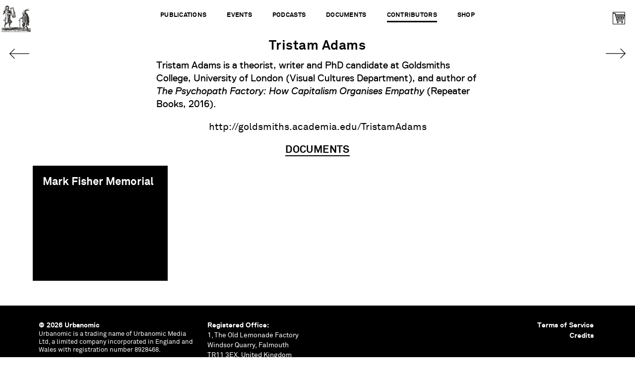

--- FILE ---
content_type: text/html; charset=UTF-8
request_url: https://www.urbanomic.com/contributor/adams-tristam/
body_size: 9969
content:
<!doctype html>

<!--[if lt IE 7]><html lang="en-GB" class="no-js lt-ie9 lt-ie8 lt-ie7"><![endif]-->
<!--[if (IE 7)&!(IEMobile)]><html lang="en-GB" class="no-js lt-ie9 lt-ie8"><![endif]-->
<!--[if (IE 8)&!(IEMobile)]><html lang="en-GB" class="no-js lt-ie9"><![endif]-->
<!--[if gt IE 8]><!--> <html lang="en-GB" class="no-js"><!--<![endif]-->

	<head>
		<meta charset="utf-8">

				<meta http-equiv="X-UA-Compatible" content="IE=edge">

		<title>Urbanomic  Adams, Tristam</title>

				<meta name="HandheldFriendly" content="True">
		<meta name="MobileOptimized" content="320">
		<meta name="viewport" content="width=device-width, initial-scale=1">

				<link rel="apple-touch-icon" href="https://www.urbanomic.com/wp-content/themes/Urbanomic/library/images/apple-touch-icon.png">
		<link rel="shortcut icon" href="https://www.urbanomic.com/wp-content/themes/Urbanomic/favicon.ico">
        <link rel="stylesheet" href="https://maxcdn.bootstrapcdn.com/font-awesome/4.4.0/css/font-awesome.min.css">
        <link rel="stylesheet" href="https://www.urbanomic.com/wp-content/themes/Urbanomic/library/css/slick-theme.css" type="text/css" media="screen" />
		<!--[if IE]>
			<link rel="shortcut icon" href="https://www.urbanomic.com/wp-content/themes/Urbanomic/favicon.ico">
		<![endif]-->
				<meta name="msapplication-TileColor" content="#f01d4f">
		<meta name="msapplication-TileImage" content="https://www.urbanomic.com/wp-content/themes/Urbanomic/library/images/win8-tile-icon.png">
    <script type='text/javascript' src="https://www.urbanomic.com/wp-content/themes/Urbanomic/library/js/responsive-nav.js" type="text/css" media="screen" /></script>
    <link rel="stylesheet" href="https://www.urbanomic.com/wp-content/themes/Urbanomic/library/css/responsive-nav.css" type="text/css" media="screen" />
    <meta name="theme-color" content="#121212">
		<link rel="pingback" href="https://www.urbanomic.com/xmlrpc.php">

				<meta name='robots' content='max-image-preview:large' />
<link rel='dns-prefetch' href='//fonts.googleapis.com' />
<link rel="alternate" type="application/rss+xml" title="Urbanomic &raquo; Feed" href="https://www.urbanomic.com/feed/" />
<link rel="alternate" type="application/rss+xml" title="Urbanomic &raquo; Comments Feed" href="https://www.urbanomic.com/comments/feed/" />
<link rel="alternate" title="oEmbed (JSON)" type="application/json+oembed" href="https://www.urbanomic.com/wp-json/oembed/1.0/embed?url=https%3A%2F%2Fwww.urbanomic.com%2Fcontributor%2Fadams-tristam%2F" />
<link rel="alternate" title="oEmbed (XML)" type="text/xml+oembed" href="https://www.urbanomic.com/wp-json/oembed/1.0/embed?url=https%3A%2F%2Fwww.urbanomic.com%2Fcontributor%2Fadams-tristam%2F&#038;format=xml" />
<style id='wp-img-auto-sizes-contain-inline-css' type='text/css'>
img:is([sizes=auto i],[sizes^="auto," i]){contain-intrinsic-size:3000px 1500px}
/*# sourceURL=wp-img-auto-sizes-contain-inline-css */
</style>

<style id='wp-emoji-styles-inline-css' type='text/css'>

	img.wp-smiley, img.emoji {
		display: inline !important;
		border: none !important;
		box-shadow: none !important;
		height: 1em !important;
		width: 1em !important;
		margin: 0 0.07em !important;
		vertical-align: -0.1em !important;
		background: none !important;
		padding: 0 !important;
	}
/*# sourceURL=wp-emoji-styles-inline-css */
</style>
<link rel='stylesheet' id='wp-block-library-css' href='https://www.urbanomic.com/wp-includes/css/dist/block-library/style.min.css' type='text/css' media='all' />
<link rel='stylesheet' id='wc-blocks-style-css' href='https://www.urbanomic.com/wp-content/plugins/woocommerce/assets/client/blocks/wc-blocks.css' type='text/css' media='all' />
<style id='global-styles-inline-css' type='text/css'>
:root{--wp--preset--aspect-ratio--square: 1;--wp--preset--aspect-ratio--4-3: 4/3;--wp--preset--aspect-ratio--3-4: 3/4;--wp--preset--aspect-ratio--3-2: 3/2;--wp--preset--aspect-ratio--2-3: 2/3;--wp--preset--aspect-ratio--16-9: 16/9;--wp--preset--aspect-ratio--9-16: 9/16;--wp--preset--color--black: #000000;--wp--preset--color--cyan-bluish-gray: #abb8c3;--wp--preset--color--white: #ffffff;--wp--preset--color--pale-pink: #f78da7;--wp--preset--color--vivid-red: #cf2e2e;--wp--preset--color--luminous-vivid-orange: #ff6900;--wp--preset--color--luminous-vivid-amber: #fcb900;--wp--preset--color--light-green-cyan: #7bdcb5;--wp--preset--color--vivid-green-cyan: #00d084;--wp--preset--color--pale-cyan-blue: #8ed1fc;--wp--preset--color--vivid-cyan-blue: #0693e3;--wp--preset--color--vivid-purple: #9b51e0;--wp--preset--gradient--vivid-cyan-blue-to-vivid-purple: linear-gradient(135deg,rgb(6,147,227) 0%,rgb(155,81,224) 100%);--wp--preset--gradient--light-green-cyan-to-vivid-green-cyan: linear-gradient(135deg,rgb(122,220,180) 0%,rgb(0,208,130) 100%);--wp--preset--gradient--luminous-vivid-amber-to-luminous-vivid-orange: linear-gradient(135deg,rgb(252,185,0) 0%,rgb(255,105,0) 100%);--wp--preset--gradient--luminous-vivid-orange-to-vivid-red: linear-gradient(135deg,rgb(255,105,0) 0%,rgb(207,46,46) 100%);--wp--preset--gradient--very-light-gray-to-cyan-bluish-gray: linear-gradient(135deg,rgb(238,238,238) 0%,rgb(169,184,195) 100%);--wp--preset--gradient--cool-to-warm-spectrum: linear-gradient(135deg,rgb(74,234,220) 0%,rgb(151,120,209) 20%,rgb(207,42,186) 40%,rgb(238,44,130) 60%,rgb(251,105,98) 80%,rgb(254,248,76) 100%);--wp--preset--gradient--blush-light-purple: linear-gradient(135deg,rgb(255,206,236) 0%,rgb(152,150,240) 100%);--wp--preset--gradient--blush-bordeaux: linear-gradient(135deg,rgb(254,205,165) 0%,rgb(254,45,45) 50%,rgb(107,0,62) 100%);--wp--preset--gradient--luminous-dusk: linear-gradient(135deg,rgb(255,203,112) 0%,rgb(199,81,192) 50%,rgb(65,88,208) 100%);--wp--preset--gradient--pale-ocean: linear-gradient(135deg,rgb(255,245,203) 0%,rgb(182,227,212) 50%,rgb(51,167,181) 100%);--wp--preset--gradient--electric-grass: linear-gradient(135deg,rgb(202,248,128) 0%,rgb(113,206,126) 100%);--wp--preset--gradient--midnight: linear-gradient(135deg,rgb(2,3,129) 0%,rgb(40,116,252) 100%);--wp--preset--font-size--small: 13px;--wp--preset--font-size--medium: 20px;--wp--preset--font-size--large: 36px;--wp--preset--font-size--x-large: 42px;--wp--preset--spacing--20: 0.44rem;--wp--preset--spacing--30: 0.67rem;--wp--preset--spacing--40: 1rem;--wp--preset--spacing--50: 1.5rem;--wp--preset--spacing--60: 2.25rem;--wp--preset--spacing--70: 3.38rem;--wp--preset--spacing--80: 5.06rem;--wp--preset--shadow--natural: 6px 6px 9px rgba(0, 0, 0, 0.2);--wp--preset--shadow--deep: 12px 12px 50px rgba(0, 0, 0, 0.4);--wp--preset--shadow--sharp: 6px 6px 0px rgba(0, 0, 0, 0.2);--wp--preset--shadow--outlined: 6px 6px 0px -3px rgb(255, 255, 255), 6px 6px rgb(0, 0, 0);--wp--preset--shadow--crisp: 6px 6px 0px rgb(0, 0, 0);}:where(.is-layout-flex){gap: 0.5em;}:where(.is-layout-grid){gap: 0.5em;}body .is-layout-flex{display: flex;}.is-layout-flex{flex-wrap: wrap;align-items: center;}.is-layout-flex > :is(*, div){margin: 0;}body .is-layout-grid{display: grid;}.is-layout-grid > :is(*, div){margin: 0;}:where(.wp-block-columns.is-layout-flex){gap: 2em;}:where(.wp-block-columns.is-layout-grid){gap: 2em;}:where(.wp-block-post-template.is-layout-flex){gap: 1.25em;}:where(.wp-block-post-template.is-layout-grid){gap: 1.25em;}.has-black-color{color: var(--wp--preset--color--black) !important;}.has-cyan-bluish-gray-color{color: var(--wp--preset--color--cyan-bluish-gray) !important;}.has-white-color{color: var(--wp--preset--color--white) !important;}.has-pale-pink-color{color: var(--wp--preset--color--pale-pink) !important;}.has-vivid-red-color{color: var(--wp--preset--color--vivid-red) !important;}.has-luminous-vivid-orange-color{color: var(--wp--preset--color--luminous-vivid-orange) !important;}.has-luminous-vivid-amber-color{color: var(--wp--preset--color--luminous-vivid-amber) !important;}.has-light-green-cyan-color{color: var(--wp--preset--color--light-green-cyan) !important;}.has-vivid-green-cyan-color{color: var(--wp--preset--color--vivid-green-cyan) !important;}.has-pale-cyan-blue-color{color: var(--wp--preset--color--pale-cyan-blue) !important;}.has-vivid-cyan-blue-color{color: var(--wp--preset--color--vivid-cyan-blue) !important;}.has-vivid-purple-color{color: var(--wp--preset--color--vivid-purple) !important;}.has-black-background-color{background-color: var(--wp--preset--color--black) !important;}.has-cyan-bluish-gray-background-color{background-color: var(--wp--preset--color--cyan-bluish-gray) !important;}.has-white-background-color{background-color: var(--wp--preset--color--white) !important;}.has-pale-pink-background-color{background-color: var(--wp--preset--color--pale-pink) !important;}.has-vivid-red-background-color{background-color: var(--wp--preset--color--vivid-red) !important;}.has-luminous-vivid-orange-background-color{background-color: var(--wp--preset--color--luminous-vivid-orange) !important;}.has-luminous-vivid-amber-background-color{background-color: var(--wp--preset--color--luminous-vivid-amber) !important;}.has-light-green-cyan-background-color{background-color: var(--wp--preset--color--light-green-cyan) !important;}.has-vivid-green-cyan-background-color{background-color: var(--wp--preset--color--vivid-green-cyan) !important;}.has-pale-cyan-blue-background-color{background-color: var(--wp--preset--color--pale-cyan-blue) !important;}.has-vivid-cyan-blue-background-color{background-color: var(--wp--preset--color--vivid-cyan-blue) !important;}.has-vivid-purple-background-color{background-color: var(--wp--preset--color--vivid-purple) !important;}.has-black-border-color{border-color: var(--wp--preset--color--black) !important;}.has-cyan-bluish-gray-border-color{border-color: var(--wp--preset--color--cyan-bluish-gray) !important;}.has-white-border-color{border-color: var(--wp--preset--color--white) !important;}.has-pale-pink-border-color{border-color: var(--wp--preset--color--pale-pink) !important;}.has-vivid-red-border-color{border-color: var(--wp--preset--color--vivid-red) !important;}.has-luminous-vivid-orange-border-color{border-color: var(--wp--preset--color--luminous-vivid-orange) !important;}.has-luminous-vivid-amber-border-color{border-color: var(--wp--preset--color--luminous-vivid-amber) !important;}.has-light-green-cyan-border-color{border-color: var(--wp--preset--color--light-green-cyan) !important;}.has-vivid-green-cyan-border-color{border-color: var(--wp--preset--color--vivid-green-cyan) !important;}.has-pale-cyan-blue-border-color{border-color: var(--wp--preset--color--pale-cyan-blue) !important;}.has-vivid-cyan-blue-border-color{border-color: var(--wp--preset--color--vivid-cyan-blue) !important;}.has-vivid-purple-border-color{border-color: var(--wp--preset--color--vivid-purple) !important;}.has-vivid-cyan-blue-to-vivid-purple-gradient-background{background: var(--wp--preset--gradient--vivid-cyan-blue-to-vivid-purple) !important;}.has-light-green-cyan-to-vivid-green-cyan-gradient-background{background: var(--wp--preset--gradient--light-green-cyan-to-vivid-green-cyan) !important;}.has-luminous-vivid-amber-to-luminous-vivid-orange-gradient-background{background: var(--wp--preset--gradient--luminous-vivid-amber-to-luminous-vivid-orange) !important;}.has-luminous-vivid-orange-to-vivid-red-gradient-background{background: var(--wp--preset--gradient--luminous-vivid-orange-to-vivid-red) !important;}.has-very-light-gray-to-cyan-bluish-gray-gradient-background{background: var(--wp--preset--gradient--very-light-gray-to-cyan-bluish-gray) !important;}.has-cool-to-warm-spectrum-gradient-background{background: var(--wp--preset--gradient--cool-to-warm-spectrum) !important;}.has-blush-light-purple-gradient-background{background: var(--wp--preset--gradient--blush-light-purple) !important;}.has-blush-bordeaux-gradient-background{background: var(--wp--preset--gradient--blush-bordeaux) !important;}.has-luminous-dusk-gradient-background{background: var(--wp--preset--gradient--luminous-dusk) !important;}.has-pale-ocean-gradient-background{background: var(--wp--preset--gradient--pale-ocean) !important;}.has-electric-grass-gradient-background{background: var(--wp--preset--gradient--electric-grass) !important;}.has-midnight-gradient-background{background: var(--wp--preset--gradient--midnight) !important;}.has-small-font-size{font-size: var(--wp--preset--font-size--small) !important;}.has-medium-font-size{font-size: var(--wp--preset--font-size--medium) !important;}.has-large-font-size{font-size: var(--wp--preset--font-size--large) !important;}.has-x-large-font-size{font-size: var(--wp--preset--font-size--x-large) !important;}
/*# sourceURL=global-styles-inline-css */
</style>

<style id='classic-theme-styles-inline-css' type='text/css'>
/*! This file is auto-generated */
.wp-block-button__link{color:#fff;background-color:#32373c;border-radius:9999px;box-shadow:none;text-decoration:none;padding:calc(.667em + 2px) calc(1.333em + 2px);font-size:1.125em}.wp-block-file__button{background:#32373c;color:#fff;text-decoration:none}
/*# sourceURL=/wp-includes/css/classic-themes.min.css */
</style>
<link rel='stylesheet' id='woocommerce-layout-css' href='https://www.urbanomic.com/wp-content/plugins/woocommerce/assets/css/woocommerce-layout.css' type='text/css' media='all' />
<link rel='stylesheet' id='woocommerce-smallscreen-css' href='https://www.urbanomic.com/wp-content/plugins/woocommerce/assets/css/woocommerce-smallscreen.css' type='text/css' media='only screen and (max-width: 768px)' />
<link rel='stylesheet' id='woocommerce-general-css' href='https://www.urbanomic.com/wp-content/plugins/woocommerce/assets/css/woocommerce.css' type='text/css' media='all' />
<style id='woocommerce-inline-inline-css' type='text/css'>
.woocommerce form .form-row .required { visibility: visible; }
/*# sourceURL=woocommerce-inline-inline-css */
</style>
<link rel='stylesheet' id='woocommerce-instagram-public-css' href='https://www.urbanomic.com/wp-content/plugins/woocommerce-instagram/assets/new/public.css' type='text/css' media='all' />
<link rel='stylesheet' id='googleFonts-css' href='https://fonts.googleapis.com/css?family=Lato%3A400%2C700%2C400italic%2C700italic' type='text/css' media='all' />
<link rel='stylesheet' id='bones-stylesheet-css' href='https://www.urbanomic.com/wp-content/themes/Urbanomic/library/css/style.css' type='text/css' media='all' />
<script type="text/javascript" src="https://www.urbanomic.com/wp-includes/js/jquery/jquery.min.js" id="jquery-core-js"></script>
<script type="text/javascript" src="https://www.urbanomic.com/wp-includes/js/jquery/jquery-migrate.min.js" id="jquery-migrate-js"></script>
<script type="text/javascript" src="https://www.urbanomic.com/wp-content/plugins/woocommerce/assets/js/jquery-blockui/jquery.blockUI.min.js" id="wc-jquery-blockui-js" defer="defer" data-wp-strategy="defer"></script>
<script type="text/javascript" id="wc-add-to-cart-js-extra">
/* <![CDATA[ */
var wc_add_to_cart_params = {"ajax_url":"/wp-admin/admin-ajax.php","wc_ajax_url":"/?wc-ajax=%%endpoint%%","i18n_view_cart":"View basket","cart_url":"https://www.urbanomic.com/basket/","is_cart":"","cart_redirect_after_add":"no"};
//# sourceURL=wc-add-to-cart-js-extra
/* ]]> */
</script>
<script type="text/javascript" src="https://www.urbanomic.com/wp-content/plugins/woocommerce/assets/js/frontend/add-to-cart.min.js" id="wc-add-to-cart-js" defer="defer" data-wp-strategy="defer"></script>
<script type="text/javascript" src="https://www.urbanomic.com/wp-content/plugins/woocommerce/assets/js/js-cookie/js.cookie.min.js" id="wc-js-cookie-js" defer="defer" data-wp-strategy="defer"></script>
<script type="text/javascript" id="woocommerce-js-extra">
/* <![CDATA[ */
var woocommerce_params = {"ajax_url":"/wp-admin/admin-ajax.php","wc_ajax_url":"/?wc-ajax=%%endpoint%%","i18n_password_show":"Show password","i18n_password_hide":"Hide password"};
//# sourceURL=woocommerce-js-extra
/* ]]> */
</script>
<script type="text/javascript" src="https://www.urbanomic.com/wp-content/plugins/woocommerce/assets/js/frontend/woocommerce.min.js" id="woocommerce-js" defer="defer" data-wp-strategy="defer"></script>
<script type="text/javascript" src="https://www.urbanomic.com/wp-content/themes/Urbanomic/library/js/libs/modernizr.custom.min.js" id="bones-modernizr-js"></script>
<link rel="https://api.w.org/" href="https://www.urbanomic.com/wp-json/" /><link rel="canonical" href="https://www.urbanomic.com/contributor/adams-tristam/" />
	<noscript><style>.woocommerce-product-gallery{ opacity: 1 !important; }</style></noscript>
	<link rel="icon" href="https://www.urbanomic.com/wp-content/uploads/2024/02/cropped-favico-1-32x32.png" sizes="32x32" />
<link rel="icon" href="https://www.urbanomic.com/wp-content/uploads/2024/02/cropped-favico-1-192x192.png" sizes="192x192" />
<link rel="apple-touch-icon" href="https://www.urbanomic.com/wp-content/uploads/2024/02/cropped-favico-1-180x180.png" />
<meta name="msapplication-TileImage" content="https://www.urbanomic.com/wp-content/uploads/2024/02/cropped-favico-1-270x270.png" />
		
		
						
	</head>

	<body data-rsssl=1 class="wp-singular contributor-template-default single single-contributor postid-5182 wp-theme-Urbanomic theme-Urbanomic woocommerce-no-js" itemscope itemtype="http://schema.org/WebPage">

		<div id="container">
		
			<header class="header" id="top" role="banner" itemscope itemtype="http://schema.org/WPHeader">

				<div id="inner-header" class="cf">

										<a href="https://www.urbanomic.com " rel="nofollow" id="logo">Urbanomic<img src="https://www.urbanomic.com/wp-content/themes/Urbanomic/library/images/pub_logo_archive.svg" width="80"></a>

										

					<nav role="navigation" class="wp-singular contributor-template-default single single-contributor postid-5182 wp-theme-Urbanomic topnav navigation-wrapper theme-Urbanomic woocommerce-no-js" itemscope itemtype="http://schema.org/SiteNavigationElement">
						<ul id="menu-top-menu" class="nav top-nav cf"><li id="menu-item-1450" class="menu-item menu-item-type-book menu-item-object-custom-post-type menu-item-1450"><a href="https://www.urbanomic.com/book/">Publications</a></li>
<li id="menu-item-1448" class="menu-item menu-item-type-event menu-item-object-custom-post-type menu-item-1448"><a href="https://www.urbanomic.com/event/">Events</a></li>
<li id="menu-item-1937" class="menu-item menu-item-type-podcast menu-item-object-custom-post-type menu-item-1937"><a href="https://www.urbanomic.com/podcast/">Podcasts</a></li>
<li id="menu-item-1449" class="menu-item menu-item-type-document menu-item-object-custom-post-type menu-item-1449"><a href="https://www.urbanomic.com/document/">Documents</a></li>
<li id="menu-item-1696" class="menu-item menu-item-type-contributor menu-item-object-custom-post-type current-menu-parent menu-item-1696"><a href="https://www.urbanomic.com/contributor/">Contributors</a></li>
<li id="menu-item-7225" class="menu-item menu-item-type-custom menu-item-object-custom menu-item-7225"><a href="https://www.urbanomic.com/shop/">Shop</a></li>
</ul>                   
                   </nav>
          <div class="shop_top_link">
          
          <ul id="menu-right-menu" class="menu"><li ></li>
<li ><a href="https://www.urbanomic.com/basket/"><img src="https://www.urbanomic.com/wp-content/uploads/2019/01/cartblack.png" width="25"></a></li></ul>
</div>
          
          <!--<ul id="menu-right-menu" class="menu"><li id="menu-item-4445" class="menu-item menu-item-type-post_type menu-item-object-page menu-item-4445"><a href="https://www.urbanomic.com/shop/">Urbanomic Shop</a></li>
</ul>-->

			</header>
			<div class="headerfixed">
<a href="https://www.urbanomic.com " rel="nofollow" id="logo">Urbanomic</a>
<div class="fixtype"></div>
<div class="mag_scroll_title">Adams, Tristam</div>
<input type="checkbox" id="nav-toggle">
  <label id="nav-toggle-label" for="nav-toggle" class>
  <div id="hamburger">
    <span></span>
    <span></span>
    <span></span>
  </div>
  <div id="cross">
    <span></span>
    <span></span>
  </div>
</label>
  
<nav role="navigation" id="main">
    <div id="nav-container">
      <div id="nav-wrap" class="">
        <ul class="drawer-menu drawer-menu--right leftmenu">
          <li><a class="drawer-menu-item" href="https://www.urbanomic.com">Home</a></li>
          <li><a class="drawer-menu-item" href="https://www.urbanomic.com/About">About</a></li>
          <li><a class="drawer-menu-item" href="https://www.urbanomic.com/Contact">Contact / Distribution</a></li> 
          <li><a class="drawer-menu-item" href="https://www.urbanomic.com/shop">Shop</a></li> 

        </ul>
        <ul class="drawer-menu drawer-menu--right middlemenu">
          <li><a class="drawer-menu-item pub" href="https://www.urbanomic.com/book">Publications</a></li>
          <li><a class="drawer-menu-item ev" href="https://www.urbanomic.com/event">Events+Special Projects</a></li>
          <li><a class="drawer-menu-item pod" href="https://www.urbanomic.com/podcast">Podcasts</a></li></ul>
<ul class="drawer-menu drawer-menu--right middlemenu2">
         <li><a class="drawer-menu-item cont" href="https://www.urbanomic.com/contributor">Contributors</a></li>
         <li><a class="drawer-menu-item doc" href="https://www.urbanomic.com/document">Documents</a></li>
         <li><a class="drawer-menu-item po" href="https://www.urbanomic.com/news">News</a></li> 

        </ul>
     <ul class="drawer-menu drawer-menu--right rightmenu2">
<li>


<!--<h6>[[Sorry, our web store is closed at the moment. Urbanomic titles are available through <a href="https://mitpress.mit.edu">MIT Press</a>]]</h6><br>-->

<a href="/basket"><img src="https://www.urbanomic.com/wp-content/uploads/2019/01/cartblack.png" width="25"></a>
<!--?php wp_nav_menu(array(
                       'container' => false,                           // remove nav container
                       'container_class' => 'menu cf',                 // class of container (should you choose to use it)
                       'menu' => __( 'Shop', 'bonestheme' ),  // nav name
                       'theme_location' => 'main-nav',                 // where it's located in the theme
                       'before' => '',                                 // before the menu
                             'after' => '',                                  // after the menu
                             'link_before' => '',                            // before each link
                             'link_after' => '',                             // after each link
                             'depth' => 1,                                   // limit the depth of the nav
                       'fallback_cb' => ''                             // fallback function (if there is one)
            )); ?>-->
<!--            [ec_cartdisplay]-->


</li>  <div class="shop_top_link">
          
          <ul id="menu-right-menu" class="menu"><li ></li>
<li ><a href="https://www.urbanomic.com/basket/"><img src="https://www.urbanomic.com/wp-content/uploads/2019/01/cart.png" width="25"></a></li></ul>
</div>

                    <li class="menupop"><a class="drawer-menu-item" href="https://twitter.com/urbanomicdotcom" target="_blank"><i class="fa fa-twitter"></i></a></li>
                     <li class="menupop">
                    <a class="drawer-menu-item" href="https://www.instagram.com/urbanomicdotcom" target="_blank"><i class="fa fa-instagram"></i></a></li>
                    <li class="menupop">
                    <a class="drawer-menu-item" href="https://www.facebook.com/urbanomicdotcom" target="_blank"><i class="fa fa-facebook-official"></i></a></li>
     </ul>
     <ul class="drawer-menu drawer-menu--right rightmenu1">
      <li class="sea">Search<br/>
                    <form role="search" method="get" id="searchform" class="searchform" action="https://www.urbanomic.com/">
    <div>
        <label for="s" class="screen-reader-text">Search for:</label>
        <input type="search" id="s" name="s" value="" />

        <button type="submit" id="searchsubmit" >Search</button>
    </div>
</form>                            </li>
     </ul>
     <div class="clearer"></div>
   
      </nav>
      </div>
<div id="content">
<div id="inner-content" class="wrap cf">
<main id="main" class="m-all cf" role="main" itemscope itemprop="mainContentOfPage" itemtype="http://schema.org/Blog">
	<!--PREVIOUS/NEXT-->

<div class="outer-col-left show-for-large-up">

<a href="https://www.urbanomic.com/contributor/abu-hamdan-lawrence/" class="outer-col-left-arrow-link">
        
        <div class="arrow-link-positioner vis">
            <svg version="1.1" xmlns="http://www.w3.org/2000/svg" xmlns:xlink="http://www.w3.org/1999/xlink" viewBox="0 0 44.871 22.908" xml:space="preserve" class="arrow-left"><g><path d="M0.695,12.148h41.803l-9.572,9.573c-0.271,0.271-0.271,0.714,0,0.984
                        c0.272,0.27,0.713,0.27,0.983,0l10.761-10.76c0.004-0.006,0.008-0.013,0.017-0.021c0.013-0.014,0.026-0.027,0.037-0.046
                        c0.01-0.01,0.021-0.023,0.026-0.034c0.012-0.018,0.021-0.032,0.032-0.048c0.007-0.016,0.017-0.03,0.021-0.043
                        c0.006-0.012,0.012-0.023,0.016-0.033c0.003-0.006,0.006-0.012,0.006-0.018c0.007-0.015,0.011-0.031,0.016-0.045
                        c0.004-0.02,0.011-0.035,0.017-0.052c0.002-0.016,0.004-0.032,0.005-0.049c0.003-0.017,0.007-0.034,0.007-0.051
                        c0.003-0.016,0.003-0.035,0.003-0.051c0-0.017,0-0.033-0.003-0.05c0-0.017-0.004-0.035-0.007-0.055
                        c-0.001-0.01-0.003-0.03-0.005-0.044c-0.006-0.019-0.013-0.035-0.017-0.054c-0.005-0.014-0.009-0.031-0.013-0.043
                        c-0.003-0.007-0.006-0.014-0.009-0.02c-0.004-0.011-0.01-0.022-0.016-0.033c-0.008-0.014-0.014-0.026-0.021-0.04
                        c-0.011-0.017-0.02-0.033-0.032-0.048c-0.005-0.015-0.017-0.024-0.026-0.037c-0.011-0.017-0.023-0.032-0.037-0.046
                        c-0.006-0.007-0.013-0.013-0.017-0.022L33.909,0.204C33.773,0.07,33.595,0,33.417,0s-0.355,0.069-0.491,0.203
                        c-0.271,0.27-0.271,0.711,0,0.983v0.001l9.572,9.571H0.695C0.31,10.759,0,11.071,0,11.455C0,11.836,0.31,12.148,0.695,12.148"></path></g></svg>
</div>
        <div class="arrow-link-text-overlay">
            <div class="arrow-link-container">
                <div class="arrow-link-positioner">
                    <svg version="1.1" xmlns="http://www.w3.org/2000/svg" xmlns:xlink="http://www.w3.org/1999/xlink" viewBox="0 0 44.871 22.908" xml:space="preserve" class="arrow-left"><g><path d="M0.695,12.148h41.803l-9.572,9.573c-0.271,0.271-0.271,0.714,0,0.984
                                c0.272,0.27,0.713,0.27,0.983,0l10.761-10.76c0.004-0.006,0.008-0.013,0.017-0.021c0.013-0.014,0.026-0.027,0.037-0.046
                                c0.01-0.01,0.021-0.023,0.026-0.034c0.012-0.018,0.021-0.032,0.032-0.048c0.007-0.016,0.017-0.03,0.021-0.043
                                c0.006-0.012,0.012-0.023,0.016-0.033c0.003-0.006,0.006-0.012,0.006-0.018c0.007-0.015,0.011-0.031,0.016-0.045
                                c0.004-0.02,0.011-0.035,0.017-0.052c0.002-0.016,0.004-0.032,0.005-0.049c0.003-0.017,0.007-0.034,0.007-0.051
                                c0.003-0.016,0.003-0.035,0.003-0.051c0-0.017,0-0.033-0.003-0.05c0-0.017-0.004-0.035-0.007-0.055
                                c-0.001-0.01-0.003-0.03-0.005-0.044c-0.006-0.019-0.013-0.035-0.017-0.054c-0.005-0.014-0.009-0.031-0.013-0.043
                                c-0.003-0.007-0.006-0.014-0.009-0.02c-0.004-0.011-0.01-0.022-0.016-0.033c-0.008-0.014-0.014-0.026-0.021-0.04
                                c-0.011-0.017-0.02-0.033-0.032-0.048c-0.005-0.015-0.017-0.024-0.026-0.037c-0.011-0.017-0.023-0.032-0.037-0.046
                                c-0.006-0.007-0.013-0.013-0.017-0.022L33.909,0.204C33.773,0.07,33.595,0,33.417,0s-0.355,0.069-0.491,0.203
                                c-0.271,0.27-0.271,0.711,0,0.983v0.001l9.572,9.571H0.695C0.31,10.759,0,11.071,0,11.455C0,11.836,0.31,12.148,0.695,12.148"></path></g></svg>
</div>
            </div>
            <div class="arrow-link-text-wrapper">                
                <div class="arrow-link-text-positioner">
                    Abu Hamdan, Lawrence</div>
            </div>
        </div>
    </a>
</div>



<div class="outer-col-right show-for-large-up">
<a href="https://www.urbanomic.com/contributor/taylor-adkins/" class="outer-col-right-arrow-link">
        <div class="arrow-link-positioner vis">
            <svg version="1.1" xmlns="http://www.w3.org/2000/svg" xmlns:xlink="http://www.w3.org/1999/xlink" viewBox="0 0 44.871 22.908" xml:space="preserve" class="arrow-right"><g><path d="M0.695,12.148h41.803l-9.572,9.573c-0.271,0.271-0.271,0.714,0,0.984
                        c0.272,0.27,0.713,0.27,0.983,0l10.761-10.76c0.004-0.006,0.008-0.013,0.017-0.021c0.013-0.014,0.026-0.027,0.037-0.046
                        c0.01-0.01,0.021-0.023,0.026-0.034c0.012-0.018,0.021-0.032,0.032-0.048c0.007-0.016,0.017-0.03,0.021-0.043
                        c0.006-0.012,0.012-0.023,0.016-0.033c0.003-0.006,0.006-0.012,0.006-0.018c0.007-0.015,0.011-0.031,0.016-0.045
                        c0.004-0.02,0.011-0.035,0.017-0.052c0.002-0.016,0.004-0.032,0.005-0.049c0.003-0.017,0.007-0.034,0.007-0.051
                        c0.003-0.016,0.003-0.035,0.003-0.051c0-0.017,0-0.033-0.003-0.05c0-0.017-0.004-0.035-0.007-0.055
                        c-0.001-0.01-0.003-0.03-0.005-0.044c-0.006-0.019-0.013-0.035-0.017-0.054c-0.005-0.014-0.009-0.031-0.013-0.043
                        c-0.003-0.007-0.006-0.014-0.009-0.02c-0.004-0.011-0.01-0.022-0.016-0.033c-0.008-0.014-0.014-0.026-0.021-0.04
                        c-0.011-0.017-0.02-0.033-0.032-0.048c-0.005-0.015-0.017-0.024-0.026-0.037c-0.011-0.017-0.023-0.032-0.037-0.046
                        c-0.006-0.007-0.013-0.013-0.017-0.022L33.909,0.204C33.773,0.07,33.595,0,33.417,0s-0.355,0.069-0.491,0.203
                        c-0.271,0.27-0.271,0.711,0,0.983v0.001l9.572,9.571H0.695C0.31,10.759,0,11.071,0,11.455C0,11.836,0.31,12.148,0.695,12.148"></path></g></svg>
</div>
        <div class="arrow-link-text-overlay">
            <div class="arrow-link-container">
                <div class="arrow-link-positioner">
                    <svg version="1.1" xmlns="http://www.w3.org/2000/svg" xmlns:xlink="http://www.w3.org/1999/xlink" viewBox="0 0 44.871 22.908" xml:space="preserve" class="arrow-right"><g><path d="M0.695,12.148h41.803l-9.572,9.573c-0.271,0.271-0.271,0.714,0,0.984
                                c0.272,0.27,0.713,0.27,0.983,0l10.761-10.76c0.004-0.006,0.008-0.013,0.017-0.021c0.013-0.014,0.026-0.027,0.037-0.046
                                c0.01-0.01,0.021-0.023,0.026-0.034c0.012-0.018,0.021-0.032,0.032-0.048c0.007-0.016,0.017-0.03,0.021-0.043
                                c0.006-0.012,0.012-0.023,0.016-0.033c0.003-0.006,0.006-0.012,0.006-0.018c0.007-0.015,0.011-0.031,0.016-0.045
                                c0.004-0.02,0.011-0.035,0.017-0.052c0.002-0.016,0.004-0.032,0.005-0.049c0.003-0.017,0.007-0.034,0.007-0.051
                                c0.003-0.016,0.003-0.035,0.003-0.051c0-0.017,0-0.033-0.003-0.05c0-0.017-0.004-0.035-0.007-0.055
                                c-0.001-0.01-0.003-0.03-0.005-0.044c-0.006-0.019-0.013-0.035-0.017-0.054c-0.005-0.014-0.009-0.031-0.013-0.043
                                c-0.003-0.007-0.006-0.014-0.009-0.02c-0.004-0.011-0.01-0.022-0.016-0.033c-0.008-0.014-0.014-0.026-0.021-0.04
                                c-0.011-0.017-0.02-0.033-0.032-0.048c-0.005-0.015-0.017-0.024-0.026-0.037c-0.011-0.017-0.023-0.032-0.037-0.046
                                c-0.006-0.007-0.013-0.013-0.017-0.022L33.909,0.204C33.773,0.07,33.595,0,33.417,0s-0.355,0.069-0.491,0.203
                                c-0.271,0.27-0.271,0.711,0,0.983v0.001l9.572,9.571H0.695C0.31,10.759,0,11.071,0,11.455C0,11.836,0.31,12.148,0.695,12.148"></path></g></svg>
</div>
            </div>
            
            <div class="arrow-link-text-wrapper">
                <div class="arrow-link-text-positioner">

                    Adkins, Taylor</div>
            </div>
        </div>
    </a>
</div>
	
	<h1>Tristam Adams </h1>
	
<p class="cont_bio">Tristam Adams is a theorist, writer and PhD candidate at Goldsmiths College, University of London (Visual Cultures Department), and author of <em>The Psychopath Factory: How Capitalism Organises Empathy</em> (Repeater Books, 2016). </p>



	<p class="cont_url"><a href='http://http://goldsmiths.academia.edu/TristamAdams' target='_blank'>http://goldsmiths.academia.edu/TristamAdams</a></p>



<div class="books_push">

<!--books by this contributor-->
 
<!--chapters by this contributor-->

	
      	
<!--events by this contributor-->

    
    
    
<!--documents by this contributor-->
 

	<div class='contributor_wrapper gridcont cf'><h2><span class="underline">Documents</span></h2>
<div class='int_wrap cf'>
			<article class='index_post type-document'>
			<div class='bgdivimage' style='background-image:linear-gradient(45deg, #37b097, #465f5a),  url(https://www.urbanomic.com/wp-content/uploads/2017/02/fisher-banner.jpg); 
	background-size:cover; background-position:center center; background-repeat:no-repeat;background-blend-mode: multiply;'></div>
		<div class='fvc'>
		<h4 class='fett'><a href='https://www.urbanomic.com/document/mark-fisher-memorial/'>Mark Fisher Memorial</a></h4>
		</div>
<div class='excerpt'>
		<h5>		</div>
	</article>

		</div>
	<div class="clearer"></div>
</div>
      
      
    
<!---podcasts by this contributor-->


<!--posts by this contributor-->
<!--this should really just be a list otherwise may be too huge)-->

    
</main><!--/main-->
</div><!--/wrap-->
</div><!--/content-->
  <div class="push"></div>
  </div>
      <footer class="footer" role="contentinfo" itemscope itemtype="http://schema.org/WPFooter">

        <div id="inner-footer" class="cf">
        <div class="foot_left">
        <span class="source-org copyright"><strong>&copy; 2026 Urbanomic</strong></span>
        <ul><li>Urbanomic is a trading name of Urbanomic Media Ltd, a limited company incorporated in England and Wales with registration number 8928468.</li></ul>
        </div>
        <div class="foot_left">
          <p><strong>Registered Office:</strong><br />
1, The Old Lemonade Factory<br />
Windsor Quarry, Falmouth<br />
TR11 3EX, United Kingdom</p>
        </div>
       
        <div class="foot_left">
          <strong><a href="https://www.urbanomic.com/terms-of-service">Terms of Service</a></strong><br/>
        <strong><a href="https://www.urbanomic.com/credits">Credits</a></strong>
        </div>
        </div>
      </footer>

		

		<script type="speculationrules">
{"prefetch":[{"source":"document","where":{"and":[{"href_matches":"/*"},{"not":{"href_matches":["/wp-*.php","/wp-admin/*","/wp-content/uploads/*","/wp-content/*","/wp-content/plugins/*","/wp-content/themes/Urbanomic/*","/*\\?(.+)"]}},{"not":{"selector_matches":"a[rel~=\"nofollow\"]"}},{"not":{"selector_matches":".no-prefetch, .no-prefetch a"}}]},"eagerness":"conservative"}]}
</script>
<script>(function(d, s) {
  var js, fjs = d.getElementsByTagName(s)[0], load = function(url, id) {
    if (d.getElementById(id)) {return;}
    js = d.createElement(s); js.src = url; js.id = id;
    fjs.parentNode.insertBefore(js, fjs);
  };
  load('//connect.facebook.net/en_US/all.js#xfbml=1', 'fbjssdk');
  load('https://apis.google.com/js/plusone.js', 'gplus1js');
  load('//platform.twitter.com/widgets.js', 'tweetjs');
}(document, 'script'));</script>
 
        	<script type='text/javascript'>
		(function () {
			var c = document.body.className;
			c = c.replace(/woocommerce-no-js/, 'woocommerce-js');
			document.body.className = c;
		})();
	</script>
	<script type="text/javascript" src="https://www.urbanomic.com/wp-content/plugins/woocommerce-table-rate-shipping/assets/js/frontend-checkout.min.js" id="woocommerce_shipping_table_rate_checkout-js"></script>
<script type="text/javascript" src="https://www.urbanomic.com/wp-content/plugins/woocommerce/assets/js/sourcebuster/sourcebuster.min.js" id="sourcebuster-js-js"></script>
<script type="text/javascript" id="wc-order-attribution-js-extra">
/* <![CDATA[ */
var wc_order_attribution = {"params":{"lifetime":1.0000000000000000818030539140313095458623138256371021270751953125e-5,"session":30,"base64":false,"ajaxurl":"https://www.urbanomic.com/wp-admin/admin-ajax.php","prefix":"wc_order_attribution_","allowTracking":true},"fields":{"source_type":"current.typ","referrer":"current_add.rf","utm_campaign":"current.cmp","utm_source":"current.src","utm_medium":"current.mdm","utm_content":"current.cnt","utm_id":"current.id","utm_term":"current.trm","utm_source_platform":"current.plt","utm_creative_format":"current.fmt","utm_marketing_tactic":"current.tct","session_entry":"current_add.ep","session_start_time":"current_add.fd","session_pages":"session.pgs","session_count":"udata.vst","user_agent":"udata.uag"}};
//# sourceURL=wc-order-attribution-js-extra
/* ]]> */
</script>
<script type="text/javascript" src="https://www.urbanomic.com/wp-content/plugins/woocommerce/assets/js/frontend/order-attribution.min.js" id="wc-order-attribution-js"></script>
<script type="text/javascript" src="https://www.urbanomic.com/wp-content/themes/Urbanomic/library/js/scripts.js" id="bones-js-js"></script>
<script id="wp-emoji-settings" type="application/json">
{"baseUrl":"https://s.w.org/images/core/emoji/17.0.2/72x72/","ext":".png","svgUrl":"https://s.w.org/images/core/emoji/17.0.2/svg/","svgExt":".svg","source":{"concatemoji":"https://www.urbanomic.com/wp-includes/js/wp-emoji-release.min.js"}}
</script>
<script type="module">
/* <![CDATA[ */
/*! This file is auto-generated */
const a=JSON.parse(document.getElementById("wp-emoji-settings").textContent),o=(window._wpemojiSettings=a,"wpEmojiSettingsSupports"),s=["flag","emoji"];function i(e){try{var t={supportTests:e,timestamp:(new Date).valueOf()};sessionStorage.setItem(o,JSON.stringify(t))}catch(e){}}function c(e,t,n){e.clearRect(0,0,e.canvas.width,e.canvas.height),e.fillText(t,0,0);t=new Uint32Array(e.getImageData(0,0,e.canvas.width,e.canvas.height).data);e.clearRect(0,0,e.canvas.width,e.canvas.height),e.fillText(n,0,0);const a=new Uint32Array(e.getImageData(0,0,e.canvas.width,e.canvas.height).data);return t.every((e,t)=>e===a[t])}function p(e,t){e.clearRect(0,0,e.canvas.width,e.canvas.height),e.fillText(t,0,0);var n=e.getImageData(16,16,1,1);for(let e=0;e<n.data.length;e++)if(0!==n.data[e])return!1;return!0}function u(e,t,n,a){switch(t){case"flag":return n(e,"\ud83c\udff3\ufe0f\u200d\u26a7\ufe0f","\ud83c\udff3\ufe0f\u200b\u26a7\ufe0f")?!1:!n(e,"\ud83c\udde8\ud83c\uddf6","\ud83c\udde8\u200b\ud83c\uddf6")&&!n(e,"\ud83c\udff4\udb40\udc67\udb40\udc62\udb40\udc65\udb40\udc6e\udb40\udc67\udb40\udc7f","\ud83c\udff4\u200b\udb40\udc67\u200b\udb40\udc62\u200b\udb40\udc65\u200b\udb40\udc6e\u200b\udb40\udc67\u200b\udb40\udc7f");case"emoji":return!a(e,"\ud83e\u1fac8")}return!1}function f(e,t,n,a){let r;const o=(r="undefined"!=typeof WorkerGlobalScope&&self instanceof WorkerGlobalScope?new OffscreenCanvas(300,150):document.createElement("canvas")).getContext("2d",{willReadFrequently:!0}),s=(o.textBaseline="top",o.font="600 32px Arial",{});return e.forEach(e=>{s[e]=t(o,e,n,a)}),s}function r(e){var t=document.createElement("script");t.src=e,t.defer=!0,document.head.appendChild(t)}a.supports={everything:!0,everythingExceptFlag:!0},new Promise(t=>{let n=function(){try{var e=JSON.parse(sessionStorage.getItem(o));if("object"==typeof e&&"number"==typeof e.timestamp&&(new Date).valueOf()<e.timestamp+604800&&"object"==typeof e.supportTests)return e.supportTests}catch(e){}return null}();if(!n){if("undefined"!=typeof Worker&&"undefined"!=typeof OffscreenCanvas&&"undefined"!=typeof URL&&URL.createObjectURL&&"undefined"!=typeof Blob)try{var e="postMessage("+f.toString()+"("+[JSON.stringify(s),u.toString(),c.toString(),p.toString()].join(",")+"));",a=new Blob([e],{type:"text/javascript"});const r=new Worker(URL.createObjectURL(a),{name:"wpTestEmojiSupports"});return void(r.onmessage=e=>{i(n=e.data),r.terminate(),t(n)})}catch(e){}i(n=f(s,u,c,p))}t(n)}).then(e=>{for(const n in e)a.supports[n]=e[n],a.supports.everything=a.supports.everything&&a.supports[n],"flag"!==n&&(a.supports.everythingExceptFlag=a.supports.everythingExceptFlag&&a.supports[n]);var t;a.supports.everythingExceptFlag=a.supports.everythingExceptFlag&&!a.supports.flag,a.supports.everything||((t=a.source||{}).concatemoji?r(t.concatemoji):t.wpemoji&&t.twemoji&&(r(t.twemoji),r(t.wpemoji)))});
//# sourceURL=https://www.urbanomic.com/wp-includes/js/wp-emoji-loader.min.js
/* ]]> */
</script>

<script src="https://ajax.googleapis.com/ajax/libs/jquery/1.11.3/jquery.min.js"></script>

<script>
jQuery('#content .easy-footnotes-wrapper a[href*=#]:not([href=#]), #content .easy-footnote a[href*=#]:not([href=#])').click(function() {
      if (location.pathname.replace(/^\//,'') == this.pathname.replace(/^\//,'') && location.hostname == this.hostname) {

        var target = jQuery(this.hash);
        target = target.length ? target : jQuery('[name=' + this.hash.slice(1) +']');
        if (target.length) {
          jQuery('html,body').animate({
            scrollTop: target.offset().top - 80
          }, 1000);
          return false;
        }
      }
    });
  </script>

<script type="text/javascript" src="https://www.urbanomic.com/wp-content/themes/Urbanomic/library/js/slick.js"></script>
<script type="text/javascript">
jQuery('.slider-for').slick({
    slidesToShow: 1,
    slidesToScroll: 1,
    arrows: false,
    dots: true,
    fade: false,
  });
</script>
<script type="text/javascript">
jQuery('.responsive').slick({
  dots: false,
  infinite: true,
  lazyLoad: 'ondemand',
  speed: 300,
  slidesToShow: 4,
  slidesToScroll: 1,
  responsive: [
    {
      breakpoint: 1024,
      settings: {
        slidesToShow: 3,
        slidesToScroll: 3,
        infinite: false,
        dots: true
      }
    },
    {
      breakpoint: 600,
      settings: {
        slidesToShow: 2,
        slidesToScroll: 2
      }
    },
    {
      breakpoint: 480,
      settings: {
        slidesToShow: 1,
        slidesToScroll: 1
      }
    }
    // You can unslick at a given breakpoint now by adding:
    // settings: "unslick"
    // instead of a settings object
  ]
});
  </script>
<script type="text/javascript" src="https://www.urbanomic.com/wp-content/themes/Urbanomic/library/js/waypoints.js"></script>
   <script type='text/javascript'>
jQuery('.mag_col_holder').waypoint(function() {
  if (jQuery(".headerfixed").is(":hidden")) {
    jQuery(".headerfixed").slideDown(100);
    jQuery(".mag_scroll_title").slideDown(100);
    jQuery(".fixtype").slideDown(100);
    jQuery(".top_menu_right").slideDown(100);
    jQuery(".drawer-nav").slideDown(100);
  } else {
        jQuery(".headerfixed").slideUp(100);
        jQuery(".mag_scroll_title").slideUp(100);
        jQuery(".fixtype").slideUp(100);
        jQuery(".top_menu_right").slideUp(100);
        jQuery(".drawer-nav").slideUp(100);
    }
});
jQuery('.social-post2').waypoint(function() {
  if (jQuery(".social-post").is(":hidden")) {
    jQuery(".social-post").slideDown(100);
  } else {
        jQuery(".social-post").slideUp(100);
    }
});
</script>

<script type='text/javascript'>
jQuery('#example').waypoint(function() {
  if (jQuery(".headerfixed").is(":hidden")) {
    jQuery(".headerfixed").slideDown(100);
    jQuery(".mag_scroll_title").slideDown(100);
    jQuery(".fixtype").slideDown(100);
    jQuery(".top_menu_right").slideDown(100);
    jQuery(".drawer-nav").slideDown(100);
  } else {
        jQuery(".headerfixed").slideUp(100);
        jQuery(".mag_scroll_title").slideUp(100);
        jQuery(".fixtype").slideUp(100);
        jQuery(".top_menu_right").slideUp(100);
        jQuery(".drawer-nav").slideUp(100);
    }
});
</script>
<script>
  var nav = responsiveNav(".navigation-wrapper");
</script>
</body>
</html> <!-- end of site. what a ride! -->


<!-- Page supported by LiteSpeed Cache 7.7 on 2026-01-21 03:51:58 -->